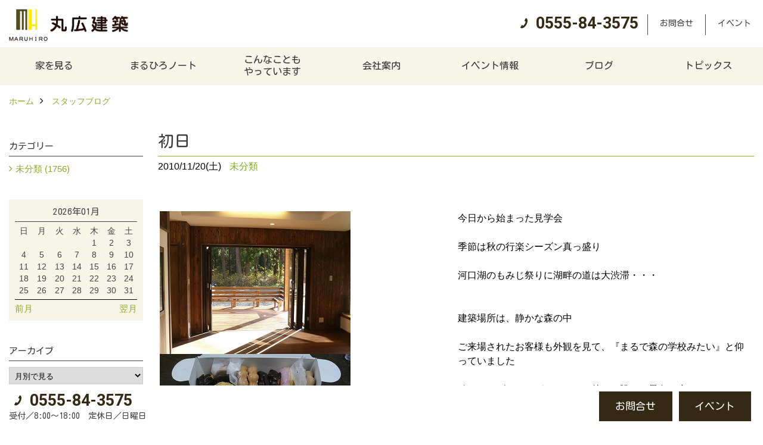

--- FILE ---
content_type: text/html; charset=UTF-8
request_url: https://www.maruhiro.cc/co_diary/bb3523104511.html
body_size: 8922
content:
<!DOCTYPE html>
<html lang="ja">
<head prefix="og: http://ogp.me/ns# fb: http://ogp.me/ns/fb# article: http://ogp.me/ns/article#">
<meta http-equiv="Content-Type" content="text/html; charset=utf-8">
<base href="https://www.maruhiro.cc/">
<title>初日 ブログ | 注文住宅　山梨県　工務店　丸広建築</title>

<meta name="viewport" content="width=device-width,initial-scale=1">
<meta http-equiv="X-UA-Compatible" content="IE=edge">
<meta http-equiv="Expires" content="14400">
<meta name="format-detection" content="telephone=no">
<meta name="keywords" content="初日,ブログ,注文住宅,山梨,工務店">
<meta name="description" content="初日 ブログ｜山梨県の丸広建築は、山梨県産材で新築の注文住宅を設計・建築する山梨県南都留郡忍野村の工務店です。">


<meta name="SKYPE_TOOLBAR" content="SKYPE_TOOLBAR_PARSER_COMPATIBLE">
<meta name="apple-mobile-web-app-title" content="丸広建築">
<meta property="og:type" content="article" />
<meta property="og:url" content="https://www.maruhiro.cc/co_diary/bb3523104511.html" />
<meta property="og:title" content="初日 ブログ | 注文住宅　山梨県　工務店　丸広建築" />
<meta property="og:description" content="初日 ブログ｜山梨県の丸広建築は、山梨県産材で新築の注文住宅を設計・建築する山梨県南都留郡忍野村の工務店です。" />
<meta property="og:image" content="https://www.maruhiro.cc/assets/img/amp-default.png" />
<meta property="og:site_name" content="山梨で注文住宅を建てる工務店、丸広建築の自然素材の木の家づくり" />
<meta property="og:locale" content="ja_JP" />
<meta name="twitter:card" content="summary" />


<link rel="canonical" href="https://www.maruhiro.cc/co_diary/bb3523104511.html">


<style>
.wf1{ font-family:'Kosugi Maru', sans-serif; }
.wf2{ font-family:'Noto Serif JP', serif; }
.wf3{ font-family:'YuGothic','Yu Gothic',sans-serif; }
.wf4{ font-family:'YuMincho','Yu Mincho',serif; }
.wf5{ font-family:'Zen Kurenaido', sans-serif; }
.wf6{ font-family:'Roboto', sans-serif; }

</style>

<link rel="stylesheet" href="assets/css/base.css?v=20260122">
<link rel="stylesheet" href="assets/templates/css/site_design.css">

<link rel="stylesheet" href="assets/css/as_co.css?20260122">

<link rel="icon" href="https://www.maruhiro.cc/favicon.ico">
<link rel="apple-touch-icon" href="https://www.maruhiro.cc/assets/img/apple-touch-icon.png">

<link href="//maxcdn.bootstrapcdn.com/font-awesome/4.7.0/css/font-awesome.min.css" rel="subresource">
<link rel="preconnect" href="https://fonts.googleapis.com">
<link rel="preconnect" href="https://fonts.gstatic.com" crossorigin>
<link href="https://fonts.googleapis.com/css2?family=Kosugi+Maru&family=Noto+Serif+JP&family=Roboto:wght@700&family=Zen+Kurenaido&display=swap" rel="stylesheet">

<script>
document.addEventListener('DOMContentLoaded', function(){
const imagesDom = document.querySelectorAll('.rte_area img, .lazy img');
[].forEach.call(imagesDom, function(dom){
  dom.dataset.layzr = dom.src;
  dom.src = 'assets/img/blank.gif';
 });
});
</script>

<script src="assets/js/jquery-2.2.4.min.js"></script>
<script src="https://ajax.googleapis.com/ajax/libs/jqueryui/1.13.2/jquery-ui.min.js"></script>



<script>(function(w,d,s,l,i){w[l]=w[l]||[];w[l].push({'gtm.start':
new Date().getTime(),event:'gtm.js'});var f=d.getElementsByTagName(s)[0],
j=d.createElement(s),dl=l!='dataLayer'?'&l='+l:'';j.async=true;j.src=
'https://www.googletagmanager.com/gtm.js?id='+i+dl;f.parentNode.insertBefore(j,f);
})(window,document,'script','dataLayer','GTM-MJ6PK9G');</script>

</head>

<body id="page57" class="normal">

<noscript><iframe src="https://www.googletagmanager.com/ns.html?id=GTM-MJ6PK9G"
height="0" width="0" style="display:none;visibility:hidden"></iframe></noscript>

<a id="top" name="top"></a>
<header>
<section id="header" class="clearfix">

<a href="https://www.maruhiro.cc/" id="logo"><img src="./assets/article_image_save/Nsl20230516132838.png" alt="丸広建築" width="400" height="108"></a>
<div id="headBtns" class="clearfix">
<div class="telInfo">
<div class="telicon"><?xml version="1.0" encoding="utf-8"?>
<!-- Generator: Adobe Illustrator 16.0.0, SVG Export Plug-In . SVG Version: 6.00 Build 0)  -->
<!DOCTYPE svg PUBLIC "-//W3C//DTD SVG 1.1//EN" "http://www.w3.org/Graphics/SVG/1.1/DTD/svg11.dtd">
<svg version="1.1" xmlns="http://www.w3.org/2000/svg" xmlns:xlink="http://www.w3.org/1999/xlink" x="0px" y="0px" width="30px" height="30px" viewBox="2.5 18.5 30 30" enable-background="new 2.5 18.5 30 30" xml:space="preserve">
<path d="M18.918,34.674c-0.809,1.379-1.676,2.342-2.609,2.95c-0.875,0.534,0,0-1.572-0.935c-0.246-0.15-0.707-0.354-0.854-0.107l-2.305,3.928c-0.19,0.32-0.022,0.615,0.522,0.963c2.592,1.635,6.643-0.646,9.324-5.213c2.684-4.57,2.783-9.349,0.189-10.988c-0.547-0.347-0.881-0.36-1.066-0.043l-2.305,3.93c-0.146,0.242,0.24,0.578,0.48,0.738c1.524,1.021,1.58-0.037,1.524,1.021C20.156,32.057,19.727,33.296,18.918,34.674z"/>
</svg>
</div>
<span class="tlb bc2 wf6">0555-84-3575</span>
</div>
<ul class="flx">
<li class="btn01"><a class="wf1 bc2" href="toiawase/index.html" id="header_menu01">お問合せ</a></li>
<li class="btn02"><a class="wf1 bc2" href="co_event.html" id="header_menu02">イベント</a></li>


</ul>
</div>
<div class="spbtn"><div class="menu-button"><span class="tbn lbg"></span><span class="mbn lbg"></span><span class="bbn lbg"></span></div></div>
</section>
<nav id="navi" class="bg5 wf1">
<ul data-breakpoint="1000" class="navi_p bg3">
<li class="sp csb"><a class="nbc wbg solid bda bl" href="toiawase/index.html" id="menu01">お問合せ</a></li>
<li class="sp csb"><a class="nbc wbg solid bda bl" href="co_event.html" id="menu02">イベント</a></li>


<li class="sp"><div class="snsBox">
<a href="https://www.instagram.com/maruhirok/?hl=ja" target="_blank"><img src="./assets/article_image_save/gqB20230516133111r.png" alt="Instagram" width="30" height="30"></a></div>
</li>
<li id="gn1"><a class="nbc" id="menu家を見る" href="co_photo.html">家を見る</a><ul class="solid bda lbl wbg"><li class="bl"><a class="bc2 bg2" id="menuフォトギャラリー" href="co_photo.html">フォトギャラリー</a></li><li class="bl"><a class="bc2 bg2" id="menu現場レポート" href="co_seko_voice.html">現場レポート</a></li><li class="bl"><a class="bc2 bg2" id="menu完工事例" href="co_kanko_voice.html">完工事例</a></li><li class="bl"><a class="bc2 bg2" id="menuお客様の声" href="co_visit.html">お客様の声</a></li><li class="bl"><span class="touch-button sbg wbc">閉じる</span></li></ul></li><li id="gn2"><a class="nbc" id="menuまるひろノート" href="co_navi/QfQ20150320201029-2.html">まるひろノート</a><ul class="solid bda lbl wbg"><li class="bl"><a class="bc2 bg2" id="menu真っ直ぐの家づくり" href="co_navi/QfQ20150320201029-2.html">真っ直ぐの家づくり</a></li><li class="bl"><a class="bc2 bg2" id="menu自慢の大工たち" href="co_navi/zfQ20150320201029-3.html">自慢の大工たち</a></li><li class="bl"><a class="bc2 bg2" id="menuこだわりの自然素材" href="co_navi/ZJh20150320201113-4.html">こだわりの自然素材</a></li><li class="bl"><a class="bc2 bg2" id="menu快適な家のエッセンス" href="co_navi/KYi20150320201127-5.html">快適な家のエッセンス</a></li><li class="bl"><a class="bc2 bg2" id="menu注文住宅ができるまで" href="co_navi/YQs20150320201147-6.html">注文住宅ができるまで</a></li><li class="bl"><span class="touch-button sbg wbc">閉じる</span></li></ul></li><li id="gn3"><a class="nbc" id="menuこんなこともやっています" href="co_navi/XCm20150320201158-8.html">こんなことも<br>やっています</a></li><li id="gn4"><a class="nbc" id="menu会社案内" href="co_navi/ger20150320201213-10.html">会社案内</a><ul class="solid bda lbl wbg"><li class="bl"><a class="bc2 bg2" id="menu会社案内" href="co_navi/ger20150320201213-10.html">会社案内</a></li><li class="bl"><a class="bc2 bg2" id="menuまるひろの人" href="co_navi/Zrj20150320201227-11.html">まるひろの人</a></li><li class="bl"><a class="bc2 bg2" id="menuスタッフ紹介" href="co_staff.html">スタッフ紹介</a></li><li class="bl"><a class="bc2 bg2" id="menuプライバシーポリシー" href="co_navi/llb20150330170936-29.html">プライバシーポリシー</a></li><li class="bl"><span class="touch-button sbg wbc">閉じる</span></li></ul></li><li id="gn5"><a class="nbc" id="menuイベント情報" href="co_event.html">イベント情報</a><ul class="solid bda lbl wbg"><li class="bl"><a class="bc2 bg2" id="menuイベント予告" href="co_event.html">イベント予告</a></li><li class="bl"><a class="bc2 bg2" id="menuイベント報告" href="co_event_rp.html">イベント報告</a></li><li class="bl"><span class="touch-button sbg wbc">閉じる</span></li></ul></li><li id="gn6"><a class="nbc" id="menuブログ" href="co_diary.html">ブログ</a></li><li id="gn7"><a class="nbc" id="menuトピックス" href="co_mame.html">トピックス</a><ul class="solid bda lbl wbg"><li class="bl"><a class="bc2 bg2" id="menu保証" href="co_mame.html">保証</a></li><li class="bl"><a class="bc2 bg2" id="menuアフターメンテナンス" href="co_mame/c/33/34/">アフターメンテナンス</a></li><li class="bl"><span class="touch-button sbg wbc">閉じる</span></li></ul></li>

<li class="sp"><a class="nbc wbg" href="sitemap.html" id="menu_sitemap">サイトマップ</a></li>
<li class="sp"><div class="menu-button sbg wbc">メニューを閉じる</div></li>
</ul>
</nav>
</header>
<main id="wrapper">
<article>

<section id="contents" class="clf">


<div id="breadCrumbs" class="clearfix">
<ul itemscope itemtype="http://schema.org/BreadcrumbList">
<li itemprop="itemListElement" itemscope itemtype="http://schema.org/ListItem"><a href="https://www.maruhiro.cc/" itemprop="item"><span itemprop="name">ホーム</span></a><meta itemprop="position" content="1" /></li>
<li itemprop="itemListElement" itemscope itemtype="http://schema.org/ListItem"><a href="https://www.maruhiro.cc/co_diary.html" itemprop="item"><span itemprop="name">スタッフブログ</span></a><meta itemprop="position" content="2" /></li>
</ul>
</div>


<div id="mainCont">

<div class="articlePager sp">
<ul>
<li class="prev"><a href="co_diary/cd7323101911.html">前の記事</a></li>
<li class="list"><a href="co_diary/c/24/25/">一覧</a></li>
<li class="next"><a href="co_diary/fg8119103011.html">次の記事</a></li>
</ul>
</div>


<div id="articleTitle" class="diary">
<h1 class="wf1 tbc bdb solid lbl">初日</h1>
<div class="info">
<span>2010/11/20(土)</span>
<a href="co_diary/c/24/25/">未分類</a></div>
</div>


<div class="rte_area">
<table width='100%' border='0' cellspacing='0' cellpadding='3'>
	<tr>
		<td valign='top'>
		<table width='100%' border='0' cellspacing='0' cellpadding='0'>
			<tr>
				<td><img src='http://www.maruhiro.cc/as_maker/co_news/up_img/20101123111044a.jpg' align=''
					class='mgwid_08'></td>
			</tr>
			<tr>
				<td></td>
			</tr>
			<tr>
				<td><img src='http://www.maruhiro.cc/as_maker/co_news/up_img/20101123111044b.jpg' align=''
					class='mgwid_08'></td>
			</tr>
		</table>
		</td>
		<td valign='top'>今日から始まった見学会<br />
<br />
季節は秋の行楽シーズン真っ盛り<br />
<br />
河口湖のもみじ祭りに湖畔の道は大渋滞・・・<br />
<br />
<br />
建築場所は、静かな森の中<br />
<br />
ご来場されたお客様も外観を見て、『まるで森の学校みたい』と仰っていました<br />
<br />
確かに、ダイニングからデッキ越しに眺める景色、癒されますね♪<br />
<br />
OBのお客様たちから差し入れも頂戴しちゃいました・・・スミマセン<br />
<br />
<br />
OBのお客様そしてご来場下さいましたお客様、渋滞の中お越しくださいまして本当に有難うございました！</td>
	</tr>
</table>


</div>

<nav class="sns">
<ul>
<li class="facebook"><a href="https://www.facebook.com/share.php?u=https://www.maruhiro.cc/co_diary/bb3523104511.html" onclick="window.open(this.href,'facebookwindow','width=550,height=450,personalbar=0,toolbar=0,scrollbars=1,resizable=1');return false;"><img src="assets/img/share/icon_fb.png" alt="Facebook - いいね" /></a></li>
<li class="twitter"><a href="https://twitter.com/share?text=&url=https://www.maruhiro.cc/co_diary/bb3523104511.html" onClick="window.open(encodeURI(decodeURI(this.href)), 'tweetwindow', 'width=650, height=470, personalbar=0, toolbar=0, scrollbars=1, sizable=1'); return false;" rel="nofollow"><img src="assets/img/share/icon_tw.png" alt="Twitter - ツイート"></a></li>
<li class="line"><a href="https://line.me/R/msg/text/?丸広建築  https://www.maruhiro.cc/co_diary/bb3523104511.html"><img src="assets/img/share/icon_ln.png" alt="LINEで送る" /></a></li>
<li class="hatena"><a href="https://b.hatena.ne.jp/entry/https://www.maruhiro.cc/co_diary/bb3523104511.html" class="hatena-bookmark-button" data-hatena-bookmark-title="丸広建築 " data-hatena-bookmark-layout="simple" data-hatena-bookmark-lang="ja" title="このエントリーをはてなブックマークに追加"><img src="assets/img/share/icon_hb.png" alt="この記事をはてなブックマークに追加" style="border: none;" /></a></li>
</ul>
</nav><div class="articlePager">
<ul>
<li class="prev"><a href="co_diary/cd7323101911.html">前の記事</a></li>
<li class="list"><a href="co_diary/c/24/25/">一覧</a></li>
<li class="next"><a href="co_diary/fg8119103011.html">次の記事</a></li>
</ul>
</div>


<aside id="article_list" class="bg4">
<h2 class="wf1 tbc">記事一覧</h2>
<ul>
<li class="wbg"><a href="co_diary/b0c5986ab9a24e6892d7fb569e41e504.html"><span class="date bc2">24/01/02</span><span class="pt">能登半島地震</span></a></li>
<li class="wbg"><a href="co_diary/97a57bc7f0be29832db7ad9475f00831.html"><span class="date bc2">24/01/01</span><span class="pt">新年のご挨拶</span></a></li>
<li class="wbg"><a href="co_diary/994a84e598f14416c70a03abe4466b8a.html"><span class="date bc2">23/12/19</span><span class="pt">冬季休業のお知らせ</span></a></li>
<li class="wbg"><a href="co_diary/4867055a76911d63a154a4863cf4da9b.html"><span class="date bc2">23/12/16</span><span class="pt">北杜市みらいテニストーナメント2023</span></a></li>
<li class="wbg"><a href="co_diary/7a2d16a52add3b282a540333198df0f2.html"><span class="date bc2">23/12/13</span><span class="pt">甲州　青葉</span></a></li>
<li class="wbg"><a href="co_diary/bc116c1b8aa9fe5a1ae2be6c.html"><span class="date bc2">23/04/13</span><span class="pt">早桜</span></a></li>
<li class="wbg"><a href="co_diary/4e07384c0fc0794b4e89c4a6.html"><span class="date bc2">23/01/28</span><span class="pt">EL JEWEL</span></a></li>
<li class="wbg"><a href="co_diary/90697f08ad55c923a4cc0660.html"><span class="date bc2">23/01/06</span><span class="pt">仕事始め</span></a></li>
<li class="wbg"><a href="co_diary/db67be899489a6f70af22428.html"><span class="date bc2">23/01/01</span><span class="pt">2023年</span></a></li>
<li class="wbg"><a href="co_diary/97812125ec0e54a588f36688.html"><span class="date bc2">22/12/30</span><span class="pt">冬季休業のお知らせ</span></a></li>
</ul>
</aside>

<form name="pager_form" method="GET" action=""><input type="hidden" name="current" value="1"/></form>
<div class="pager">
<p class="currentPage tac bc2">1ページ&nbsp;（全176ページ中）</p>
<ul>
<li class="first"><a ></a></li>
<li class="prev"><a ></a></li>
<li class="page"><a class="current wbc bg">1</a></li>
<li class="page"><a href="javascript:fnPagerMove('2')">2</a></li>
<li class="page"><a href="javascript:fnPagerMove('3')">3</a></li>
<li class="page"><a href="javascript:fnPagerMove('4')">4</a></li>
<li class="page"><a href="javascript:fnPagerMove('5')">5</a></li>
<li class="page"><a href="javascript:fnPagerMove('6')">6</a></li>
<li class="next"><a href="javascript:fnPagerMove('2');"></a></li>
<li class="last"><a href="javascript:fnPagerMove('176')"></a></li>
</ul>
</div>


</div>


<aside id="side_menu_diary">

<div id="dCatList">
<h2 class="wf1 tbc bdb solid bbl">カテゴリー</h2>
<ul class="cate_sub">
<li><a href="co_diary/c/24/25/">未分類 (1756)</a></li></ul>
</div>


<div id="calendar" class="bg2">
<h2 class="wf1 bc2 tac bdb solid bbl">2026年01月</h2>
<table class="bc2">
<thead><tr><th>日</th><th>月</th><th>火</th><th>水</th><th>木</th><th>金</th><th>土</th></tr></thead>
<tbody>
<tr>
<td>&nbsp;</td>
<td>&nbsp;</td>
<td>&nbsp;</td>
<td>&nbsp;</td>
<td>1</td>
<td>2</td>
<td>3</td>
</tr>
<tr>
<td>4</td>
<td>5</td>
<td>6</td>
<td>7</td>
<td>8</td>
<td>9</td>
<td>10</td>
</tr>
<tr>
<td>11</td>
<td>12</td>
<td>13</td>
<td>14</td>
<td>15</td>
<td>16</td>
<td>17</td>
</tr>
<tr>
<td>18</td>
<td>19</td>
<td>20</td>
<td>21</td>
<td>22</td>
<td>23</td>
<td>24</td>
</tr>
<tr>
<td>25</td>
<td>26</td>
<td>27</td>
<td>28</td>
<td>29</td>
<td>30</td>
<td>31</td>
</tr>
</tbody>
</table>
<div class="clearfix np bdt solid bbl"><a class="prev" href="co_diary/calender/202512.html">前月</a><a class="next" href="co_diary/calender/202602.html">翌月</a></div>
</div>



<div id="archiveBox">
<h2 class="wf1 tbc bdb solid bbl">アーカイブ</h2>
<form name="archive" method="POST" action="">
<select name="number" id="number_select" onchange="document.location=form.number.options[form.number.selectedIndex].value;">
<option selected="selected">月別で見る</option>
<option value="co_diary/calender/202401.html"><a href="co_diary/calender/202401.html">2024年01月(2 件)</a></option>
<option value="co_diary/calender/202312.html"><a href="co_diary/calender/202312.html">2023年12月(3 件)</a></option>
<option value="co_diary/calender/202304.html"><a href="co_diary/calender/202304.html">2023年04月(1 件)</a></option>
<option value="co_diary/calender/202301.html"><a href="co_diary/calender/202301.html">2023年01月(3 件)</a></option>
<option value="co_diary/calender/202212.html"><a href="co_diary/calender/202212.html">2022年12月(2 件)</a></option>
<option value="co_diary/calender/202005.html"><a href="co_diary/calender/202005.html">2020年05月(6 件)</a></option>
<option value="co_diary/calender/202004.html"><a href="co_diary/calender/202004.html">2020年04月(1 件)</a></option>
<option value="co_diary/calender/202002.html"><a href="co_diary/calender/202002.html">2020年02月(8 件)</a></option>
<option value="co_diary/calender/202001.html"><a href="co_diary/calender/202001.html">2020年01月(28 件)</a></option>
<option value="co_diary/calender/201910.html"><a href="co_diary/calender/201910.html">2019年10月(1 件)</a></option>
<option value="co_diary/calender/201801.html"><a href="co_diary/calender/201801.html">2018年01月(1 件)</a></option>
<option value="co_diary/calender/201712.html"><a href="co_diary/calender/201712.html">2017年12月(1 件)</a></option>
<option value="co_diary/calender/201710.html"><a href="co_diary/calender/201710.html">2017年10月(5 件)</a></option>
<option value="co_diary/calender/201709.html"><a href="co_diary/calender/201709.html">2017年09月(8 件)</a></option>
<option value="co_diary/calender/201708.html"><a href="co_diary/calender/201708.html">2017年08月(2 件)</a></option>
<option value="co_diary/calender/201704.html"><a href="co_diary/calender/201704.html">2017年04月(2 件)</a></option>
<option value="co_diary/calender/201701.html"><a href="co_diary/calender/201701.html">2017年01月(2 件)</a></option>
<option value="co_diary/calender/201506.html"><a href="co_diary/calender/201506.html">2015年06月(1 件)</a></option>
<option value="co_diary/calender/201401.html"><a href="co_diary/calender/201401.html">2014年01月(1 件)</a></option>
<option value="co_diary/calender/201209.html"><a href="co_diary/calender/201209.html">2012年09月(1 件)</a></option>
<option value="co_diary/calender/201208.html"><a href="co_diary/calender/201208.html">2012年08月(11 件)</a></option>
<option value="co_diary/calender/201201.html"><a href="co_diary/calender/201201.html">2012年01月(10 件)</a></option>
<option value="co_diary/calender/201112.html"><a href="co_diary/calender/201112.html">2011年12月(31 件)</a></option>
<option value="co_diary/calender/201111.html"><a href="co_diary/calender/201111.html">2011年11月(30 件)</a></option>
<option value="co_diary/calender/201110.html"><a href="co_diary/calender/201110.html">2011年10月(32 件)</a></option>
<option value="co_diary/calender/201109.html"><a href="co_diary/calender/201109.html">2011年09月(30 件)</a></option>
<option value="co_diary/calender/201108.html"><a href="co_diary/calender/201108.html">2011年08月(31 件)</a></option>
<option value="co_diary/calender/201107.html"><a href="co_diary/calender/201107.html">2011年07月(31 件)</a></option>
<option value="co_diary/calender/201106.html"><a href="co_diary/calender/201106.html">2011年06月(30 件)</a></option>
<option value="co_diary/calender/201105.html"><a href="co_diary/calender/201105.html">2011年05月(31 件)</a></option>
<option value="co_diary/calender/201104.html"><a href="co_diary/calender/201104.html">2011年04月(30 件)</a></option>
<option value="co_diary/calender/201103.html"><a href="co_diary/calender/201103.html">2011年03月(31 件)</a></option>
<option value="co_diary/calender/201102.html"><a href="co_diary/calender/201102.html">2011年02月(28 件)</a></option>
<option value="co_diary/calender/201101.html"><a href="co_diary/calender/201101.html">2011年01月(31 件)</a></option>
<option value="co_diary/calender/201012.html"><a href="co_diary/calender/201012.html">2010年12月(31 件)</a></option>
<option value="co_diary/calender/201011.html"><a href="co_diary/calender/201011.html">2010年11月(30 件)</a></option>
<option value="co_diary/calender/201010.html"><a href="co_diary/calender/201010.html">2010年10月(31 件)</a></option>
<option value="co_diary/calender/201009.html"><a href="co_diary/calender/201009.html">2010年09月(30 件)</a></option>
<option value="co_diary/calender/201008.html"><a href="co_diary/calender/201008.html">2010年08月(31 件)</a></option>
<option value="co_diary/calender/201007.html"><a href="co_diary/calender/201007.html">2010年07月(31 件)</a></option>
<option value="co_diary/calender/201006.html"><a href="co_diary/calender/201006.html">2010年06月(30 件)</a></option>
<option value="co_diary/calender/201005.html"><a href="co_diary/calender/201005.html">2010年05月(31 件)</a></option>
<option value="co_diary/calender/201004.html"><a href="co_diary/calender/201004.html">2010年04月(30 件)</a></option>
<option value="co_diary/calender/201003.html"><a href="co_diary/calender/201003.html">2010年03月(31 件)</a></option>
<option value="co_diary/calender/201002.html"><a href="co_diary/calender/201002.html">2010年02月(28 件)</a></option>
<option value="co_diary/calender/201001.html"><a href="co_diary/calender/201001.html">2010年01月(31 件)</a></option>
<option value="co_diary/calender/200912.html"><a href="co_diary/calender/200912.html">2009年12月(31 件)</a></option>
<option value="co_diary/calender/200911.html"><a href="co_diary/calender/200911.html">2009年11月(30 件)</a></option>
<option value="co_diary/calender/200910.html"><a href="co_diary/calender/200910.html">2009年10月(31 件)</a></option>
<option value="co_diary/calender/200909.html"><a href="co_diary/calender/200909.html">2009年09月(30 件)</a></option>
<option value="co_diary/calender/200908.html"><a href="co_diary/calender/200908.html">2009年08月(31 件)</a></option>
<option value="co_diary/calender/200907.html"><a href="co_diary/calender/200907.html">2009年07月(31 件)</a></option>
<option value="co_diary/calender/200906.html"><a href="co_diary/calender/200906.html">2009年06月(30 件)</a></option>
<option value="co_diary/calender/200905.html"><a href="co_diary/calender/200905.html">2009年05月(31 件)</a></option>
<option value="co_diary/calender/200904.html"><a href="co_diary/calender/200904.html">2009年04月(30 件)</a></option>
<option value="co_diary/calender/200903.html"><a href="co_diary/calender/200903.html">2009年03月(31 件)</a></option>
<option value="co_diary/calender/200902.html"><a href="co_diary/calender/200902.html">2009年02月(28 件)</a></option>
<option value="co_diary/calender/200901.html"><a href="co_diary/calender/200901.html">2009年01月(31 件)</a></option>
<option value="co_diary/calender/200812.html"><a href="co_diary/calender/200812.html">2008年12月(31 件)</a></option>
<option value="co_diary/calender/200811.html"><a href="co_diary/calender/200811.html">2008年11月(30 件)</a></option>
<option value="co_diary/calender/200810.html"><a href="co_diary/calender/200810.html">2008年10月(31 件)</a></option>
<option value="co_diary/calender/200809.html"><a href="co_diary/calender/200809.html">2008年09月(30 件)</a></option>
<option value="co_diary/calender/200808.html"><a href="co_diary/calender/200808.html">2008年08月(31 件)</a></option>
<option value="co_diary/calender/200807.html"><a href="co_diary/calender/200807.html">2008年07月(31 件)</a></option>
<option value="co_diary/calender/200806.html"><a href="co_diary/calender/200806.html">2008年06月(30 件)</a></option>
<option value="co_diary/calender/200805.html"><a href="co_diary/calender/200805.html">2008年05月(31 件)</a></option>
<option value="co_diary/calender/200804.html"><a href="co_diary/calender/200804.html">2008年04月(30 件)</a></option>
<option value="co_diary/calender/200803.html"><a href="co_diary/calender/200803.html">2008年03月(31 件)</a></option>
<option value="co_diary/calender/200802.html"><a href="co_diary/calender/200802.html">2008年02月(29 件)</a></option>
<option value="co_diary/calender/200801.html"><a href="co_diary/calender/200801.html">2008年01月(31 件)</a></option>
<option value="co_diary/calender/200712.html"><a href="co_diary/calender/200712.html">2007年12月(31 件)</a></option>
<option value="co_diary/calender/200711.html"><a href="co_diary/calender/200711.html">2007年11月(30 件)</a></option>
<option value="co_diary/calender/200710.html"><a href="co_diary/calender/200710.html">2007年10月(31 件)</a></option>
<option value="co_diary/calender/200709.html"><a href="co_diary/calender/200709.html">2007年09月(30 件)</a></option>
<option value="co_diary/calender/200708.html"><a href="co_diary/calender/200708.html">2007年08月(31 件)</a></option>
<option value="co_diary/calender/200707.html"><a href="co_diary/calender/200707.html">2007年07月(31 件)</a></option>
<option value="co_diary/calender/200706.html"><a href="co_diary/calender/200706.html">2007年06月(10 件)</a></option>
</select>
</form>
</div>



<div id="spCat">
<form>
<select name="category" onchange="document.location=form.category.options[form.category.selectedIndex].value;">
<option selected="selected">カテゴリー</option>
<option value="co_diary/c/24/25/">未分類(1756)</select>
</form>
</div>
</aside>

</section>
</article>
</main>
<footer class="wbg">
<section id="footerMenu" class="flx wrap">
<div class="fmenu">
<h5 class="wf1"><label for="menu1" class="pt">家を見る</label></h5>
<input type="checkbox" id="menu1" class="accordion" />
<ul id="links1">
<li><a href="co_photo.html" class="pt">フォトギャラリー</a></li><li><a href="co_seko_voice.html" class="pt">現場レポート</a></li><li><a href="co_kanko_voice.html" class="pt">完工事例</a></li><li><a href="co_visit.html" class="pt">お客様の声</a></li></ul>
</div>
<div class="fmenu">
<h5 class="wf1"><label for="menu2" class="pt">まるひろノート</label></h5>
<input type="checkbox" id="menu2" class="accordion" />
<ul id="links2">
<li><a href="co_navi/QfQ20150320201029-2.html" class="pt">真っ直ぐの家づくり</a></li><li><a href="co_navi/zfQ20150320201029-3.html" class="pt">自慢の大工たち</a></li><li><a href="co_navi/ZJh20150320201113-4.html" class="pt">こだわりの自然素材</a></li><li><a href="co_navi/KYi20150320201127-5.html" class="pt">快適な家のエッセンス</a></li><li><a href="co_navi/YQs20150320201147-6.html" class="pt">注文住宅ができるまで</a></li></ul>
</div>
<div class="fmenu">
<h5 class="wf1"><label for="menu3" class="pt">こんなこともやっています</label></h5>
<input type="checkbox" id="menu3" class="accordion" />
<ul id="links3">
<li><a href="co_navi/XCm20150320201158-8.html" class="pt">こんなこともやっています</a></li></ul>
</div>
<div class="fmenu">
<h5 class="wf1"><label for="menu4" class="pt">会社案内</label></h5>
<input type="checkbox" id="menu4" class="accordion" />
<ul id="links4">
<li><a href="co_navi/ger20150320201213-10.html" class="pt">会社案内</a></li><li><a href="co_navi/Zrj20150320201227-11.html" class="pt">まるひろの人</a></li><li><a href="co_staff.html" class="pt">スタッフ紹介</a></li><li><a href="co_navi/llb20150330170936-29.html" class="pt">プライバシーポリシー</a></li></ul>
</div>
<div class="fmenu">
<h5 class="wf1"><label for="menu5" class="pt">イベント情報</label></h5>
<input type="checkbox" id="menu5" class="accordion" />
<ul id="links5">
<li><a href="co_event.html" class="pt">イベント予告</a></li><li><a href="co_event_rp.html" class="pt">イベント報告</a></li></ul>
</div>
<div class="fmenu">
<h5 class="wf1"><label for="menu6" class="pt">ブログ</label></h5>
<input type="checkbox" id="menu6" class="accordion" />
<ul id="links6">
<li><a href="co_diary.html" class="pt">ブログ</a></li></ul>
</div>
<div class="fmenu">
<h5 class="wf1"><label for="menu7" class="pt">トピックス</label></h5>
<input type="checkbox" id="menu7" class="accordion" />
<ul id="links7">
<li><a href="co_mame.html" class="pt">保証</a></li><li><a href="co_mame/c/33/34/" class="pt">アフターメンテナンス</a></li></ul>
</div>

</section>

<section id="companyInfo" class="inner">
<aside class="snsBox">
<ul class="flx">
<li><a href="https://www.instagram.com/maruhirok/?hl=ja" target="_blank"><img src="./assets/article_image_save/gqB20230516133111r.png" alt="Instagram" width="30" height="30"></a></li></ul>
</aside>


<p>
丸広建築<br>
〒401-0511　<br class="sp">
山梨県南都留郡忍野村忍草1608　<br class="tb">
TEL：<a href="tel:0555-84-3575" id="footer_tel1">0555-84-3575</a>
　<br class="sp">FAX：0555-84-4332<br>
＜営業時間＞8:00～18:00<br class="sp">
＜定休日＞日曜日
</p>




















<div class="otherLink"><a href="sitemap.html" id="footer_sitemap" class="arrow">サイトマップ</a></div>

</section>
<section id="copyBox" class="sbg wbc"><div class="inner">Copyright (c) Maruhiro. All Rights Reserved.<br><span class="separator"> | </span>Produced by <a class="wbc" href="https://www.goddess-c.com/" target="_blank">ゴデスクリエイト</a></div></section>
<section id="footer_link" class="wbg">
<div class="inner clf">
<div class="telInfo">
<div class="fd01">
<div class="telicon"><?xml version="1.0" encoding="utf-8"?>
<!-- Generator: Adobe Illustrator 16.0.0, SVG Export Plug-In . SVG Version: 6.00 Build 0)  -->
<!DOCTYPE svg PUBLIC "-//W3C//DTD SVG 1.1//EN" "http://www.w3.org/Graphics/SVG/1.1/DTD/svg11.dtd">
<svg version="1.1" xmlns="http://www.w3.org/2000/svg" xmlns:xlink="http://www.w3.org/1999/xlink" x="0px" y="0px" width="30px" height="30px" viewBox="2.5 18.5 30 30" enable-background="new 2.5 18.5 30 30" xml:space="preserve">
<path d="M18.918,34.674c-0.809,1.379-1.676,2.342-2.609,2.95c-0.875,0.534,0,0-1.572-0.935c-0.246-0.15-0.707-0.354-0.854-0.107l-2.305,3.928c-0.19,0.32-0.022,0.615,0.522,0.963c2.592,1.635,6.643-0.646,9.324-5.213c2.684-4.57,2.783-9.349,0.189-10.988c-0.547-0.347-0.881-0.36-1.066-0.043l-2.305,3.93c-0.146,0.242,0.24,0.578,0.48,0.738c1.524,1.021,1.58-0.037,1.524,1.021C20.156,32.057,19.727,33.296,18.918,34.674z"/>
</svg>
</div>
<span class="tlb wf6">0555-84-3575</span>
</div>
<div class="fd02 bc2 wf1">受付／8:00～18:00　定休日／日曜日</div>
</div>
<ul>
<li class="fc"><a class="wf1 wbc bg" href="toiawase/index.html" id="footer_menu01">お問合せ</a></li>
<li class="fe"><a class="wf1 wbc bg" href="co_event.html" id="footer_menu02">イベント</a></li>


<li id="f_tel"><a class="wf1 wbc bg" href="tel:0555-84-3575" id="footer_tel_button">電話</a></li>
</ul>
</div>
</section>

</footer>
<div id="pageTop"><a href="#top" id="page_top"><?xml version="1.0" encoding="utf-8"?>
<!-- Generator: Adobe Illustrator 16.0.0, SVG Export Plug-In . SVG Version: 6.00 Build 0)  -->
<!DOCTYPE svg PUBLIC "-//W3C//DTD SVG 1.1//EN" "http://www.w3.org/Graphics/SVG/1.1/DTD/svg11.dtd">
<svg version="1.1" id="pagetop" xmlns="http://www.w3.org/2000/svg" xmlns:xlink="http://www.w3.org/1999/xlink" x="0px" y="0px" width="60px" height="60px" viewBox="0 0 60 60" enable-background="new 0 0 60 60" xml:space="preserve">
<circle id="bg" opacity="0.5" cx="30" cy="30" r="30"/>
<g id="arrow">
<rect x="18" y="21" fill="#FFFFFF" width="24" height="2"/>
<polyline fill="none" stroke="#FFFFFF" stroke-width="2" stroke-linecap="round" stroke-linejoin="round" stroke-miterlimit="10" points="41,38 30,27 19,38 "/>
</g>
</svg>
</a></div>


<script src="assets/js/jquery.flexnav.js"></script>
<script src="assets/js/layzr.min.js" defer></script>
<script src="assets/js/lightbox-2.6.min.js"></script>
<script src="assets/js/jquery.smoothScroll.js"></script>
<script src="assets/js/pager.js"></script>


<script async>
window.onload = function() {
var layzr = new Layzr({container: null,attr: 'data-layzr',retinaAttr: 'data-layzr-retina',bgAttr: 'data-layzr-bg',hiddenAttr: 'data-layzr-hidden',threshold: 0,callback: null});
$('link[rel="subresource"]').attr('rel', 'stylesheet');


}

$(function(){
var topBtn=$('#pageTop');
topBtn.hide();
$(window).scroll(function(){if($(this).scrollTop()> 100){topBtn.fadeIn();}else{topBtn.fadeOut();};});
topBtn.click(function(){$('body,html').animate({scrollTop: 0},1000);return false;});
var obj=$('#iframe');
obj.on('load',function(){var off=$('body').offset();$('body,html').animate({scrollTop: off.top,scrollLeft: off.left},0);});
});

$(document).ready(function($){$(".navi_p").flexNav({'animationSpeed':100});});
</script>






<div id="fb-root"></div>
<script>(function(d, s, id) {
var js, fjs = d.getElementsByTagName(s)[0];
if (d.getElementById(id)) return;
js = d.createElement(s); js.id = id;
js.src = "//connect.facebook.net/ja_JP/sdk.js#xfbml=1&version=v2.0";
fjs.parentNode.insertBefore(js, fjs);
}(document, 'script', 'facebook-jssdk'));</script>
<script>window.twttr=(function(d,s,id){var js,fjs=d.getElementsByTagName(s)[0],t=window.twttr||{};if(d.getElementById(id))return;js=d.createElement(s);js.id=id;js.src="https://platform.twitter.com/widgets.js";fjs.parentNode.insertBefore(js,fjs);t._e=[];t.ready=function(f){t._e.push(f);};return t;}(document,"script","twitter-wjs"));</script>
<script type="text/javascript" src="https://b.st-hatena.com/js/bookmark_button.js" charset="utf-8" async="async">{lang: "ja"}</script>
<script async src="//www.instagram.com/embed.js"></script>
</body>
</html>